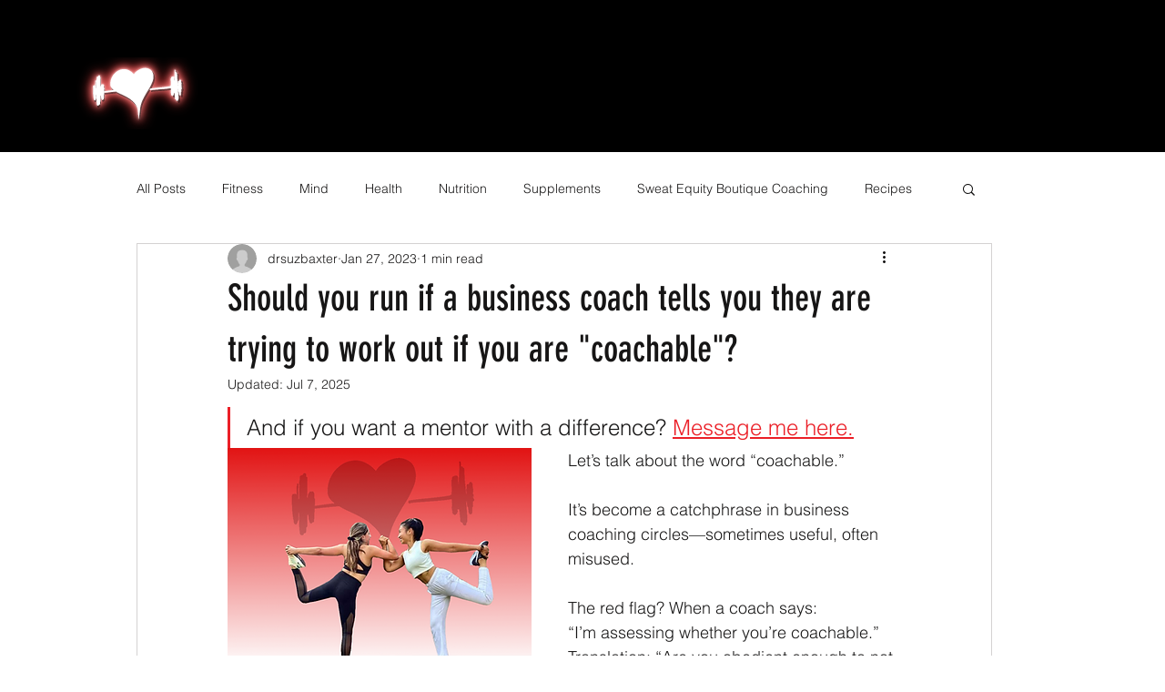

--- FILE ---
content_type: text/json
request_url: https://cdn.subscribers.com/config/75dddf50-1461-41fa-85a2-9462e8cee301.json
body_size: 626
content:
{"prompt":{"prompt_type":"modal","accent":"f16334","icon":"https://cdn.subscribers.com/uploads/setting/modal_image/69862/Youtube_Channel_Profile_-01.png","headline":"Subscribe now so you don't miss out","subheadline":"You can turn off notifications at any time from your browser","ctaButton":"Subscribe","noButton":"Nope","includeBranding":true,"customCSS":null,"subscriptionCategories":[],"position":"top-center","inset":24,"overlay":"no","showModalAgainAfter":7,"showSubscribersCount":false},"site":{"name":"https://www.drsuzsquad.com","appleWebsitePushId":null,"enabled":false,"subdomain":"drsuzsquad","public_vapid_key":null,"triggerConditions":"{\"pageViews\":1,\"pageDelay\":5,\"scrollPercentage\":0,\"pageRule\":{\"include\":\"SPECIFIC\",\"operator\":\"\",\"value\":\"_Broken_\"},\"device\":\"DESKTOP\"}","installed":true,"https":true}}